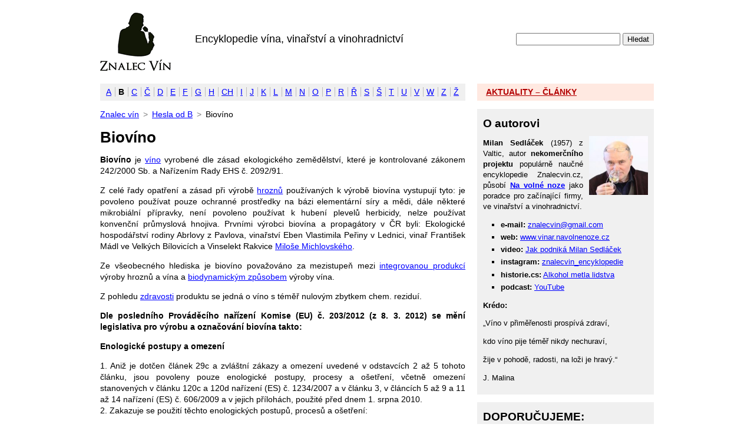

--- FILE ---
content_type: text/html; charset=UTF-8
request_url: https://www.znalecvin.cz/biovino/
body_size: 7691
content:
<!DOCTYPE html PUBLIC "-//W3C//DTD XHTML 1.0 Transitional//EN" "http://www.w3.org/TR/xhtml1/DTD/xhtml1-transitional.dtd">
<html xmlns="http://www.w3.org/1999/xhtml" xml:lang="cs">
<head>
<meta http-equiv="content-type" content="text/html; charset=UTF-8"  />
<script>window.koko_analytics = {"url":"https:\/\/www.znalecvin.cz\/koko-analytics-collect.php","post_id":21,"use_cookie":0,"cookie_path":"\/","dnt":true};</script><meta name='robots' content='max-image-preview:large' />
	<!-- Google tag (gtag.js) -->
	<script async src="https://www.googletagmanager.com/gtag/js?id=G-2KMEV4MCEW"></script>
	<script>
	  window.dataLayer = window.dataLayer || [];
	  function gtag(){dataLayer.push(arguments);}
	  gtag('js', new Date());

	  gtag('config', 'G-2KMEV4MCEW');
	</script>
				<link rel="canonical" href="https://www.znalecvin.cz/biovino/" />
		<title>Biovíno | Znalec vín</title>		<meta name="description" content="Biovíno je víno vyrobené podle zásad ekologického zemědělství kontrolovaného zákonem." />
	<link rel='stylesheet' id='fancybox-css' href='https://www.znalecvin.cz/wp-content/plugins/easy-fancybox/fancybox/1.5.4/jquery.fancybox.min.css?ver=6.2.8' type='text/css' media='screen' />
<script type='text/javascript' src='https://www.znalecvin.cz/wp-includes/js/jquery/jquery.min.js?ver=3.6.4' id='jquery-core-js'></script>
<script type='text/javascript' src='https://www.znalecvin.cz/wp-includes/js/jquery/jquery-migrate.min.js?ver=3.4.0' id='jquery-migrate-js'></script>
<link rel="https://api.w.org/" href="https://www.znalecvin.cz/wp-json/" /><link rel="alternate" type="application/json" href="https://www.znalecvin.cz/wp-json/wp/v2/posts/21" /><link rel="alternate" type="application/json+oembed" href="https://www.znalecvin.cz/wp-json/oembed/1.0/embed?url=https%3A%2F%2Fwww.znalecvin.cz%2Fbiovino%2F" />
<link rel="alternate" type="text/xml+oembed" href="https://www.znalecvin.cz/wp-json/oembed/1.0/embed?url=https%3A%2F%2Fwww.znalecvin.cz%2Fbiovino%2F&#038;format=xml" />
<link rel="stylesheet" type="text/css" media="all" href="https://www.znalecvin.cz/wp-content/themes/znalecvin/style.css?ver=14" />
<link rel="alternate" type="application/rss+xml" title="Znalec vín" href="https://www.znalecvin.cz/feed/" />
<link rel="shortcut icon" href="/favicon.ico" />
</head>

<body class="post-template-default single single-post postid-21 single-format-standard">
<div id="page">
<div id="header">
		<h2 class="logo"><a href="https://www.znalecvin.cz/" >Znalec vín<span>&nbsp;</span></a></h2>
	<h3>Encyklopedie vína, vinařství a vinohradnictví</h3>
<div id="search">
	<form  method="get" id="searchform" class="searchform" action="https://www.znalecvin.cz/">
				<div>
					<label class="screen-reader-text" for="s">Vyhledávání</label>
					<input type="text" value="" name="s" id="s" />
					<input type="submit" id="searchsubmit" value="Hledat" />
				</div>
			</form></div>

<div class="cleaner"><hr /></div>
</div>

<div id="main">
	



<div id="content">
	<div class="letters">

<ul>
		<li class="cat-item cat-item-4"><a href="https://www.znalecvin.cz/pismeno/a/">A</a>
</li>
	<li class="cat-item cat-item-5 current-cat"><a href="https://www.znalecvin.cz/pismeno/b/">B</a>
</li>
	<li class="cat-item cat-item-6"><a href="https://www.znalecvin.cz/pismeno/c/">C</a>
</li>
	<li class="cat-item cat-item-7"><a href="https://www.znalecvin.cz/pismeno/cc/">Č</a>
</li>
	<li class="cat-item cat-item-8"><a href="https://www.znalecvin.cz/pismeno/d/">D</a>
</li>
	<li class="cat-item cat-item-9"><a href="https://www.znalecvin.cz/pismeno/e/">E</a>
</li>
	<li class="cat-item cat-item-10"><a href="https://www.znalecvin.cz/pismeno/f/">F</a>
</li>
	<li class="cat-item cat-item-11"><a href="https://www.znalecvin.cz/pismeno/g/">G</a>
</li>
	<li class="cat-item cat-item-12"><a href="https://www.znalecvin.cz/pismeno/h/">H</a>
</li>
	<li class="cat-item cat-item-36"><a href="https://www.znalecvin.cz/pismeno/ch/">CH</a>
</li>
	<li class="cat-item cat-item-13"><a href="https://www.znalecvin.cz/pismeno/i/">I</a>
</li>
	<li class="cat-item cat-item-14"><a href="https://www.znalecvin.cz/pismeno/j/">J</a>
</li>
	<li class="cat-item cat-item-15"><a href="https://www.znalecvin.cz/pismeno/k/">K</a>
</li>
	<li class="cat-item cat-item-16"><a href="https://www.znalecvin.cz/pismeno/l/">L</a>
</li>
	<li class="cat-item cat-item-17"><a href="https://www.znalecvin.cz/pismeno/m/">M</a>
</li>
	<li class="cat-item cat-item-18"><a href="https://www.znalecvin.cz/pismeno/n/">N</a>
</li>
	<li class="cat-item cat-item-19"><a href="https://www.znalecvin.cz/pismeno/o/">O</a>
</li>
	<li class="cat-item cat-item-20"><a href="https://www.znalecvin.cz/pismeno/p/">P</a>
</li>
	<li class="cat-item cat-item-22"><a href="https://www.znalecvin.cz/pismeno/r/">R</a>
</li>
	<li class="cat-item cat-item-39"><a href="https://www.znalecvin.cz/pismeno/r-2/">Ř</a>
</li>
	<li class="cat-item cat-item-23"><a href="https://www.znalecvin.cz/pismeno/s/">S</a>
</li>
	<li class="cat-item cat-item-33"><a href="https://www.znalecvin.cz/pismeno/ss/">Š</a>
</li>
	<li class="cat-item cat-item-24"><a href="https://www.znalecvin.cz/pismeno/t/">T</a>
</li>
	<li class="cat-item cat-item-35"><a href="https://www.znalecvin.cz/pismeno/u/">U</a>
</li>
	<li class="cat-item cat-item-26"><a href="https://www.znalecvin.cz/pismeno/v/">V</a>
</li>
	<li class="cat-item cat-item-27"><a href="https://www.znalecvin.cz/pismeno/w/">W</a>
</li>
	<li class="cat-item cat-item-30"><a href="https://www.znalecvin.cz/pismeno/z/">Z</a>
</li>
	<li class="cat-item cat-item-37"><a href="https://www.znalecvin.cz/pismeno/zz/">Ž</a>
</li>
 
</ul>
<div class="cleaner"><hr /></div>
</div>
	
	<div class="crumbs">
		<p>
			<a href="https://www.znalecvin.cz/">Znalec vín</a>
			<span class="sep">&gt;</span>
			<a href="https://www.znalecvin.cz/pismeno/b/">Hesla od B</a>			<span class="sep">&gt;</span>
			<strong>Biovíno</strong>
		</p>
	</div>

			 <h1>Biovíno</h1>
		
						
			<div class="clearfix">
		 		<p style="text-align: justify;"><strong>Biovíno</strong> je <a title="Víno je alkoholický nápoj vzniklý kvašením moštu z hroznů révy vinné." href="/vino/">víno</a> vyrobené dle zásad ekologického zemědělství, které je kontrolované zákonem 242/2000 Sb. a Nařízením Rady EHS č. 2092/91.</p>
<p style="text-align: justify;">Z celé řady opatření a zásad při výrobě <a title="Hrozen je plodenství révy vinné, botanicky květenství." href="/hrozen/">hroznů</a> používaných k výrobě biovína vystupují tyto: je povoleno používat pouze ochranné prostředky na bázi elementární síry a mědi, dále některé mikrobiální přípravky, není povoleno používat k hubení plevelů herbicidy, nelze používat konvenční průmyslová hnojiva. Prvními výrobci biovína a propagátory v ČR byli: Ekologické hospodářství rodiny Abrlovy z Pavlova, vinařství Eben Vlastimila Peřiny v Lednici, vinař František Mádl ve Velkých Bílovicích a Vinselekt Rakvice <a title="Miloš Michlovský je poprávu přezdívaný jako Guru moravského vinařství." href="/michlovsky-milos/">Miloše Michlovského</a>.</p>
<p style="text-align: justify;">Ze všeobecného hlediska je biovíno považováno za mezistupeň mezi <a title="Integrované produkce výroby hroznů a vína je kontrolovaná Svazem integrované produkce na základě schválených zásad." href="/integrovana-produkce/">integrovanou produkcí</a> výroby hroznů a vína a <a title="Bidynamické víno je vyrobeno podle zásad Listiny kvality francouzkého Sdružení výrobců biodynamického vína." href="/biodynamicke-vino/">biodynamickým způsobem</a> výroby vína.</p>
<p style="text-align: justify;">Z pohledu <a title="Víno a zdraví je v současnosti živě diskutované téma, které se stává velmi populárním a přenáší se na akademickou půdu." href="/vino-a-zdravi/">zdravosti</a> produktu se jedná o víno s téměř nulovým zbytkem chem. reziduí.</p>
<p style="text-align: justify;"><strong>Dle posledního Prováděcího nařízení Komise (EU) č. 203/2012 (z 8. 3. 2012) se mění legislativa pro výrobu a označování biovína takto:</strong></p>
<p style="text-align: justify;"><strong>Enologické postupy a omezení</strong></p>
<p style="text-align: justify;">1. Aniž je dotčen článek 29c a zvláštní zákazy a omezení uvedené v odstavcích 2 až 5 tohoto článku, jsou povoleny pouze enologické postupy, procesy a ošetření, včetně omezení stanovených v článku 120c a 120d nařízení (ES) č. 1234/2007 a v článku 3, v článcích 5 až 9 a 11 až 14 nařízení (ES) č. 606/2009 a v jejich přílohách, použité před dnem 1. srpna 2010.<br />
2. Zakazuje se použití těchto enologických postupů, procesů a ošetření:</p>
<p style="text-align: justify;">a) částečné zahuštění chladem uvedené v příloze XVa části B bodě 1 písm. c) nařízení (ES) č. 1234/2007;<br />
b) odsíření fyzikálními metodami uvedené v bodě 8 přílohy I A nařízení (ES) č. 606/2009;<br />
c) ošetření elektrodialýzou k zajištění stabilizace vína proti vysrážení vinného kamene uvedené v bodě 36 přílohy I A nařízení (ES) č. 606/2009;<br />
d) částečná dealkoholizace vína uvedená v bodě 40 přílohy I A nařízení (ES) č. 606/2009;<br />
e) ošetření katexem k zajištění stabilizace vína proti vysrážení vinného kamene uvedené v bodě 43 přílohy I A nařízení (ES) č. 606/2009.<br />
3. Použití následujících enologických postupů, procesů a ošetření je povoleno za těchto podmínek:<br />
a) při tepelném ošetření podle bodu 2 přílohy I A nařízení (ES) č. 606/2009 nesmí teplota překročit 70 °C;<br />
b) při odstřeďování a filtraci s inertními pomocnými filtračními látkami nebo bez nich podle bodu 3 přílohy I A nařízení (ES) č. 606/2009 nesmí být velikost pórů menší než 0,2 μm.<br />
4. Za účelem případného vyloučení nebo omezení Komise před 1. srpnem 2015 přezkoumá používání těchto enologických postupů, procesů a ošetření:<br />
a) tepelného ošetření uvedeného v bodě 2 přílohy I A nařízení (ES) č. 606/2009;<br />
b) užití iontoměničových pryskyřic uvedeného v bodě 20 přílohy I A nařízení (ES) č. 606/2009;<br />
c) reverzní osmózy podle části B bodu 1 písm. b) 1 přílohy XVa nařízení (ES) č. 1234/2007.<br />
5. Veškeré změny zavedené po 1. srpnu 2010, pokud jde o enologické postupy, procesy a ošetření uvedené v nařízení (ES) č. 1234/2007 nebo nařízení (ES) č. 606/2009, mohou být v ekologické produkci vína použity teprve po přijetí opatření nutných pro provádění pravidel produkce stanovených v čl. 19 odst. 3 nařízení (ES) č. 834/2007 a podle potřeby i postupu hodnocení podle článku 21 uvedeného nařízení.<br />
c) Článek 47 se mění takto:<br />
i) v prvním pododstavci se doplňuje nové písmeno e), které zní:<br />
&#8222;e) použití oxidu siřičitého o maximálním obsahu stanoveném podle přílohy I B nařízení (ES) č. 606/2009, jestliže výjimečné klimatické podmínky daného roku sklizně poškodí zdravotní stav ekologických hroznů v konkrétní zeměpisné oblasti v důsledku závažného napadení bakteriemi nebo houbami, což nutí vinaře k získání srovnatelného konečného produktu použít větší množství oxidu siřičitého než v předchozích letech.&#8220;;</p>
<p style="text-align: justify;"><strong>Přehled povolených limitů veškerého SO</strong><strong>2 pro biovína</strong></p>
<table width="351" border="0" cellspacing="0" cellpadding="0">
<tbody>
<tr>
<td valign="bottom" nowrap="nowrap" width="278"><strong>Méně než 2 g/l zbytkového cukru</strong></td>
<td valign="bottom" nowrap="nowrap" width="73"><strong>mg/l SO<sub>2</sub></strong></td>
</tr>
<tr>
<td valign="bottom" nowrap="nowrap" width="278">červená</td>
<td valign="bottom" nowrap="nowrap" width="73">
<p style="text-align: center;" align="right">100</p>
</td>
</tr>
<tr>
<td valign="bottom" nowrap="nowrap" width="278">bílá, růžová</td>
<td valign="bottom" nowrap="nowrap" width="73">
<p style="text-align: center;" align="right">150</p>
</td>
</tr>
<tr>
<td valign="bottom" nowrap="nowrap" width="278"><strong>Více než 2 g/l ale méně než 5 g/l</strong></td>
<td valign="bottom" nowrap="nowrap" width="73"></td>
</tr>
<tr>
<td valign="bottom" nowrap="nowrap" width="278">červená</td>
<td valign="bottom" nowrap="nowrap" width="73">
<p style="text-align: center;" align="right">120</p>
</td>
</tr>
<tr>
<td valign="bottom" nowrap="nowrap" width="278">bílá, růžová</td>
<td valign="bottom" nowrap="nowrap" width="73">
<p style="text-align: center;" align="right">170</p>
</td>
</tr>
<tr>
<td valign="bottom" nowrap="nowrap" width="278"><strong>Více než 5 g/l</strong></td>
<td valign="bottom" nowrap="nowrap" width="73"></td>
</tr>
<tr>
<td valign="bottom" nowrap="nowrap" width="278">pozdní sběr</td>
<td valign="bottom" nowrap="nowrap" width="73">
<p style="text-align: center;" align="right">270</p>
</td>
</tr>
<tr>
<td valign="bottom" nowrap="nowrap" width="278">výběr z hroznů</td>
<td valign="bottom" nowrap="nowrap" width="73">
<p style="text-align: center;" align="right">320</p>
</td>
</tr>
<tr>
<td valign="bottom" nowrap="nowrap" width="278">ledové, slámové, výběr z hroznů, výběr z cibéb</td>
<td valign="bottom" nowrap="nowrap" width="73">
<p style="text-align: center;" align="right">370</p>
</td>
</tr>
</tbody>
</table>
<p style="text-align: justify;">ii) druhý pododstavec se nahrazuje tímto:<br />
&#8222;Po udělení souhlasu příslušným orgánem si jednotlivé hospodářské subjekty uchovávají osvědčení o uplatnění výše uvedených výjimek. Členské státy informují ostatní členské státy a Komisi o výjimkách, které udělily podle prvního pododstavce písm. c) a e).&#8220;<br />
2) Hlava V se mění takto:<br />
a) V čl. 94 odst. 1 se doplňuje nové písmeno d), které zní:<br />
&#8222;d) do 1 měsíce od jejich schválení výjimky povolené členskými státy podle čl. 47 prvního pododstavce písm. c) a e).&#8220;;</p>
<p style="text-align: justify;">b) V článku 95 se odstavec 10a nahrazuje tímto:<br />
&#8222;10a Pokud jde o produkty odvětví vína, přechodné období uvedené v odstavci 8 uplyne dne 31. července 2012.<br />
Zásoby vína vyprodukovaného do 31. července 2012 v souladu s nařízením (EHS) č. 2092/91 nebo s nařízením (ES) č. 834/2007 mohou být uváděny na trh až do vyčerpání zásob a při splnění těchto požadavků na označování:<br />
a) logo Společenství pro ekologickou produkci uvedené v čl. 25 odst. 1 nařízení (ES) č. 834/2007, ode dne 1. července 2010 nazývané &#8222;logo EU pro ekologickou produkci&#8220;, lze použít za předpokladu, že při výrobě vína je dodržen postup podle hlavy II kapitoly 3a tohoto nařízení;<br />
b) hospodářské subjekty používající &#8222;logo EU pro ekologickou produkci&#8220; uchovávají doklady po dobu nejméně 5 let po uvedení vína získaného z ekologických hroznů na trh, včetně dokladů o odpovídajícím množství vína v litrech podle kategorie vína v daném roce;<br />
c) pokud doklady uvedené v písmeni b) tohoto odstavce nejsou k dispozici, může být takové víno označeno jako &#8222;víno vyrobené z ekologických hroznů&#8220;, jestliže splňuje požadavky tohoto nařízení s výjimkou požadavků uvedených v hlavě II kapitole 3a uvedeného nařízení;<br />
d) víno označené jako &#8222;víno získané z ekologických hroznů&#8220; nemůže nést označení logo EU pro organickou produkci.&#8220;<br />
3) Vkládá se nová příloha VIIIa, jejíž znění je uvedeno v příloze tohoto nařízení.<br />
Článek 2<br />
Toto nařízení vstupuje v platnost třetím dnem po vyhlášení v Úředním věstníku Evropské unie.<br />
Použije se ode dne 1. srpna 2012.<br />
Toto nařízení je závazné v celém rozsahu a přímo použitelné ve všech členských státech.<br />
V Bruselu dne 8. března 2012.<br />
Za Komisi<br />
José Manuel Barroso</p>
			</div>

		 	


		 	
	
 <hr />
 	<p><strong>Chcete ochutnat výjimečné víno?</strong> Znalec vín nabízí výběrový
		<a href="https://www.znalecvin.cz/?page_id=4961">prodej špičkových vín</a>.</p>

</div>
		
<div id="sidebar">
<div id="sidebarin">
	<div class="sidemenu"> 
		<a href="/clanky/" style="text-transform: uppercase;">AKTUALITY – ČLÁNKY</a> 

	</div>
	<div class="widget"><h2>O autorovi</h2><p><a href="https://www.znalecvin.cz/files/2013/05/45YRc7E-_400x400.jpg"><img decoding="async" loading="lazy" class="alignright wp-image-7429" src="https://www.znalecvin.cz/files/2013/05/45YRc7E-_400x400-150x150.jpg" alt="" width="100" height="100" srcset="https://www.znalecvin.cz/files/2013/05/45YRc7E-_400x400-150x150.jpg 150w, https://www.znalecvin.cz/files/2013/05/45YRc7E-_400x400-300x300.jpg 300w, https://www.znalecvin.cz/files/2013/05/45YRc7E-_400x400.jpg 371w" sizes="(max-width: 100px) 100vw, 100px" /></a></p>
<p style="text-align: justify;"><strong>Milan Sedláček</strong> (1957) z Valtic, autor <strong>nekomerčního</strong> <strong>projektu</strong> populárně naučné encyklopedie Znalecvin.cz, působí <a href="https://navolnenoze.cz/" target="_blank" rel="noopener"><strong>Na volné noze</strong></a> jako poradce pro začínající firmy, ve vinařství a vinohradnictví.</p>
<ul>
<li><strong>e-mail: </strong><a title="Poslat email na tuto adresu" href="mailto:znalecvin@gmail.com">znalecvin@gmail.com</a></li>
<li><strong>web: </strong><a href="http://www.vinar.navolnenoze.cz/">www.vinar.navolnenoze.cz</a></li>
<li><strong>video:</strong> <a href="https://www.youtube.com/watch?v=s86U_5l9Xtk&amp;t=328s&amp;ab_channel=Navoln%C3%A9noze">Jak podniká Milan Sedláček</a></li>
<li><strong>instagram:</strong> <a href="https://www.instagram.com/znalecvin_encyklopedie/">znalecvin_encyklopedie</a></li>
<li><strong>historie.cs:</strong> <a href="https://www.ceskatelevize.cz/porady/10150778447-historie-cs/212452801400042/" target="_blank" rel="noopener">Alkohol metla lidstva</a></li>
<li><strong>podcast: </strong><a href="https://www.youtube.com/watch?v=-E5uJNa9-HA&amp;ab_channel=Navoln%C3%A9noze" target="_blank" rel="noopener">YouTube</a></li>
</ul>
<p><strong>Krédo:</strong></p>
<p style="font-weight: 400;">„Víno v přiměřenosti prospívá zdraví,</p>
<p style="font-weight: 400;">kdo víno pije téměř nikdy nechuraví,</p>
<p style="font-weight: 400;">žije v pohodě, radosti, na loži je hravý.“</p>
<p>J. Malina</p>
</div><div class="widget"><h2>DOPORUČUJEME:</h2><p>&nbsp;</p>
<h2></h2>
<hr />
<h2><a href="https://www.youtube.com/watch?v=-E5uJNa9-HA&amp;ab_channel=Navoln%C3%A9noze" target="_blank" rel="noopener"><img decoding="async" loading="lazy" class="aligncenter wp-image-9423" src="https://www.znalecvin.cz/files/2019/02/citace_Milan_2-150x150.png" alt="" width="201" height="201" srcset="https://www.znalecvin.cz/files/2019/02/citace_Milan_2-150x150.png 150w, https://www.znalecvin.cz/files/2019/02/citace_Milan_2-300x300.png 300w, https://www.znalecvin.cz/files/2019/02/citace_Milan_2-1024x1024.png 1024w, https://www.znalecvin.cz/files/2019/02/citace_Milan_2-768x768.png 768w, https://www.znalecvin.cz/files/2019/02/citace_Milan_2.png 1200w" sizes="(max-width: 201px) 100vw, 201px" /></a></h2>
<h2></h2>
<hr />
<h2 style="text-align: center;">KNIHU</h2>
<h2 style="text-align: center;"><span style="color: #993366;"><strong>O HISTORII VÍNA</strong></span><a href="https://www.znalecvin.cz/files/2019/02/prebal.png"><img decoding="async" loading="lazy" class="aligncenter wp-image-9196" src="https://www.znalecvin.cz/files/2019/02/prebal-150x150.png" alt="" width="200" height="140" srcset="https://www.znalecvin.cz/files/2019/02/prebal-300x210.png 300w, https://www.znalecvin.cz/files/2019/02/prebal-1024x718.png 1024w, https://www.znalecvin.cz/files/2019/02/prebal-768x538.png 768w, https://www.znalecvin.cz/files/2019/02/prebal.png 1237w" sizes="(max-width: 200px) 100vw, 200px" /></a></h2>
<p style="text-align: center;"><strong>ZAKOUPENÍ KNIHY</strong></p>
<h3 style="text-align: center;"><a href="https://www.vinarskecentrum.cz/e-shop/produkt/2407-vino-v-proudu-casu">SALON VÍN</a> nebo  <a href="https://www.kosmas.cz/knihy/531956/vino-v-proudu-casu/#pos=519.2982788085938"><b>KOSMAS</b></a></h3>
<hr />
<h2 style="text-align: center;"><span style="color: #993366;"><strong>TERROIR</strong></span></h2>
<h2 style="text-align: center;"><span style="color: #993366;"><strong>ORANŽOVÉ VÍNO</strong></span></h2>
<p><a href="https://johannesberg.cz/produkt/authentic/" target="_blank" rel="noopener"><img decoding="async" loading="lazy" class="aligncenter wp-image-9337" src="https://www.znalecvin.cz/files/2019/02/johannesberg-authentic-199x300.jpg" alt="" width="150" height="226" srcset="https://www.znalecvin.cz/files/2019/02/johannesberg-authentic-199x300.jpg 199w, https://www.znalecvin.cz/files/2019/02/johannesberg-authentic.jpg 611w" sizes="(max-width: 150px) 100vw, 150px" /></a></p>
<h2 style="text-align: center;"><span style="color: #993366;"><strong>KLASIKA </strong></span></h2>
<h2 style="text-align: center;"><span style="color: #993366;"><strong>PRO ZNALCE</strong></span></h2>
</div></div>
</div><div class="cleaner"><hr /></div>
</div>

	
<div id="footer">

2006-2026 &copy; <a href="http://www.vinar.navolnenoze.cz/">Milan Sedláček</a> 
<span class="sep">~</span>
<a href="https://www.znalecvin.cz/feed/" class="rss">RSS</a>
<span class="sep">~</span>
Texty jsou chráněné autorským právem. Publikování jen se svolením autora a příslušným odkazem.

</div>


</div>

<script type="text/javascript"> 
	document.getElementById('searchform').onsubmit = function() {
	  if (document.getElementById('s').value=='') {
	    alert('Nezadali jste žádná slova pro vyhledávání.')
	    return false;
	  }
	};
</script> 



<script type='text/javascript' defer src='https://www.znalecvin.cz/wp-content/plugins/koko-analytics/assets/dist/js/script.js?ver=1.0.38' id='koko-analytics-js'></script>
<script type='text/javascript' src='https://www.znalecvin.cz/wp-content/plugins/easy-fancybox/fancybox/1.5.4/jquery.fancybox.min.js?ver=6.2.8' id='jquery-fancybox-js'></script>
<script type='text/javascript' id='jquery-fancybox-js-after'>
var fb_timeout, fb_opts={'overlayShow':true,'hideOnOverlayClick':true,'showCloseButton':true,'margin':20,'enableEscapeButton':true,'autoScale':true };
if(typeof easy_fancybox_handler==='undefined'){
var easy_fancybox_handler=function(){
jQuery([".nolightbox","a.wp-block-fileesc_html__button","a.pin-it-button","a[href*='pinterest.com\/pin\/create']","a[href*='facebook.com\/share']","a[href*='twitter.com\/share']"].join(',')).addClass('nofancybox');
jQuery('a.fancybox-close').on('click',function(e){e.preventDefault();jQuery.fancybox.close()});
/* IMG */
var fb_IMG_select=jQuery('a[href*=".jpg" i]:not(.nofancybox,li.nofancybox>a),area[href*=".jpg" i]:not(.nofancybox),a[href*=".png" i]:not(.nofancybox,li.nofancybox>a),area[href*=".png" i]:not(.nofancybox),a[href*=".webp" i]:not(.nofancybox,li.nofancybox>a),area[href*=".webp" i]:not(.nofancybox)');
fb_IMG_select.addClass('fancybox image');
var fb_IMG_sections=jQuery('.gallery,.wp-block-gallery,.tiled-gallery,.wp-block-jetpack-tiled-gallery');
fb_IMG_sections.each(function(){jQuery(this).find(fb_IMG_select).attr('rel','gallery-'+fb_IMG_sections.index(this));});
jQuery('a.fancybox,area.fancybox,.fancybox>a').each(function(){jQuery(this).fancybox(jQuery.extend(true,{},fb_opts,{'transitionIn':'elastic','transitionOut':'elastic','opacity':false,'hideOnContentClick':false,'titleShow':true,'titlePosition':'over','titleFromAlt':true,'showNavArrows':true,'enableKeyboardNav':true,'cyclic':false}))});
};};
var easy_fancybox_auto=function(){setTimeout(function(){jQuery('a#fancybox-auto,#fancybox-auto>a').first().trigger('click')},1000);};
jQuery(easy_fancybox_handler);jQuery(document).on('post-load',easy_fancybox_handler);
jQuery(easy_fancybox_auto);
</script>
<script type='text/javascript' src='https://www.znalecvin.cz/wp-content/plugins/easy-fancybox/vendor/jquery.easing.min.js?ver=1.4.1' id='jquery-easing-js'></script>
<script type='text/javascript' src='https://www.znalecvin.cz/wp-content/plugins/easy-fancybox/vendor/jquery.mousewheel.min.js?ver=3.1.13' id='jquery-mousewheel-js'></script>
</body>
</html>
